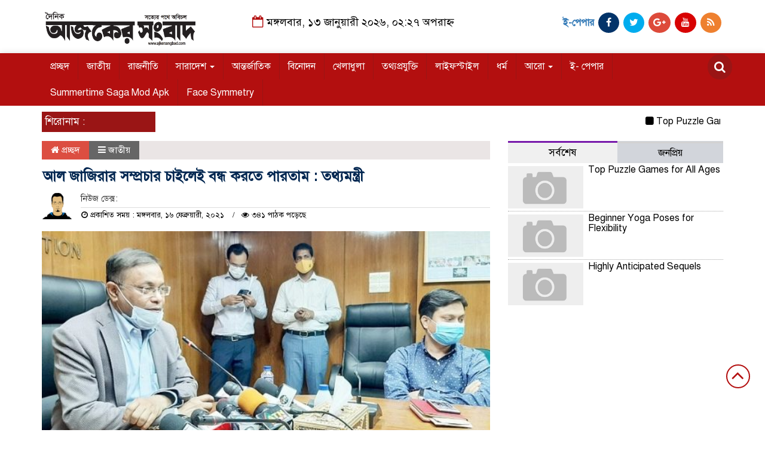

--- FILE ---
content_type: text/html; charset=UTF-8
request_url: https://ajkersangbad.com/%E0%A6%86%E0%A6%B2-%E0%A6%9C%E0%A6%BE%E0%A6%9C%E0%A6%BF%E0%A6%B0%E0%A6%BE%E0%A6%B0-%E0%A6%B8%E0%A6%AE%E0%A7%8D%E0%A6%AA%E0%A7%8D%E0%A6%B0%E0%A6%9A%E0%A6%BE%E0%A6%B0-%E0%A6%9A%E0%A6%BE%E0%A6%87/
body_size: 15725
content:

<html lang="en-US">
<head>
<meta charset="UTF-8">
<meta name="viewport" content="width=device-width, initial-scale=1">
<link rel="profile" href="https://themesbazar.com">
<title>  আল জাজিরার সম্প্রচার চাইলেই বন্ধ করতে পারতাম : তথ্যমন্ত্রী</title>  
      
      
<link rel="icon" href="https://ajkersangbad.com/wp-content/uploads/2020/11/2020-11-06_132346.png" type="image/x-icon" />
<link rel="shortcut icon" href="https://ajkersangbad.com/wp-content/uploads/2020/11/2020-11-06_132346.png" type="image/x-icon" />   




 <meta property="og:title" content="আল জাজিরার সম্প্রচার চাইলেই বন্ধ করতে পারতাম : তথ্যমন্ত্রী" /> 
<meta property="og:description" content="" />  
<meta property="og:image" content="https://ajkersangbad.com/wp-content/uploads/2021/02/19-600x337.jpg" /> 
<meta property="og:video" content="" /> 
<meta property="og:video:width" content="560" />  
<meta property="og:video:height" content="340" />  
<meta property="og:video:type" content="application/x-shockwave-flash" />

    
             

  
        
        <title>আল জাজিরার সম্প্রচার চাইলেই বন্ধ করতে পারতাম : তথ্যমন্ত্রী &#8211; ajkersangbad.com</title>
<meta name='robots' content='max-image-preview:large' />
<link rel='dns-prefetch' href='//s.w.org' />
<link rel="alternate" type="application/rss+xml" title="ajkersangbad.com &raquo; Feed" href="https://ajkersangbad.com/feed/" />
<link rel="alternate" type="application/rss+xml" title="ajkersangbad.com &raquo; Comments Feed" href="https://ajkersangbad.com/comments/feed/" />
<link rel="alternate" type="application/rss+xml" title="ajkersangbad.com &raquo; আল জাজিরার সম্প্রচার চাইলেই বন্ধ করতে পারতাম : তথ্যমন্ত্রী Comments Feed" href="https://ajkersangbad.com/%e0%a6%86%e0%a6%b2-%e0%a6%9c%e0%a6%be%e0%a6%9c%e0%a6%bf%e0%a6%b0%e0%a6%be%e0%a6%b0-%e0%a6%b8%e0%a6%ae%e0%a7%8d%e0%a6%aa%e0%a7%8d%e0%a6%b0%e0%a6%9a%e0%a6%be%e0%a6%b0-%e0%a6%9a%e0%a6%be%e0%a6%87/feed/" />
		<script type="text/javascript">
			window._wpemojiSettings = {"baseUrl":"https:\/\/s.w.org\/images\/core\/emoji\/13.1.0\/72x72\/","ext":".png","svgUrl":"https:\/\/s.w.org\/images\/core\/emoji\/13.1.0\/svg\/","svgExt":".svg","source":{"concatemoji":"https:\/\/ajkersangbad.com\/wp-includes\/js\/wp-emoji-release.min.js?ver=5.8.12"}};
			!function(e,a,t){var n,r,o,i=a.createElement("canvas"),p=i.getContext&&i.getContext("2d");function s(e,t){var a=String.fromCharCode;p.clearRect(0,0,i.width,i.height),p.fillText(a.apply(this,e),0,0);e=i.toDataURL();return p.clearRect(0,0,i.width,i.height),p.fillText(a.apply(this,t),0,0),e===i.toDataURL()}function c(e){var t=a.createElement("script");t.src=e,t.defer=t.type="text/javascript",a.getElementsByTagName("head")[0].appendChild(t)}for(o=Array("flag","emoji"),t.supports={everything:!0,everythingExceptFlag:!0},r=0;r<o.length;r++)t.supports[o[r]]=function(e){if(!p||!p.fillText)return!1;switch(p.textBaseline="top",p.font="600 32px Arial",e){case"flag":return s([127987,65039,8205,9895,65039],[127987,65039,8203,9895,65039])?!1:!s([55356,56826,55356,56819],[55356,56826,8203,55356,56819])&&!s([55356,57332,56128,56423,56128,56418,56128,56421,56128,56430,56128,56423,56128,56447],[55356,57332,8203,56128,56423,8203,56128,56418,8203,56128,56421,8203,56128,56430,8203,56128,56423,8203,56128,56447]);case"emoji":return!s([10084,65039,8205,55357,56613],[10084,65039,8203,55357,56613])}return!1}(o[r]),t.supports.everything=t.supports.everything&&t.supports[o[r]],"flag"!==o[r]&&(t.supports.everythingExceptFlag=t.supports.everythingExceptFlag&&t.supports[o[r]]);t.supports.everythingExceptFlag=t.supports.everythingExceptFlag&&!t.supports.flag,t.DOMReady=!1,t.readyCallback=function(){t.DOMReady=!0},t.supports.everything||(n=function(){t.readyCallback()},a.addEventListener?(a.addEventListener("DOMContentLoaded",n,!1),e.addEventListener("load",n,!1)):(e.attachEvent("onload",n),a.attachEvent("onreadystatechange",function(){"complete"===a.readyState&&t.readyCallback()})),(n=t.source||{}).concatemoji?c(n.concatemoji):n.wpemoji&&n.twemoji&&(c(n.twemoji),c(n.wpemoji)))}(window,document,window._wpemojiSettings);
		</script>
		<style type="text/css">
img.wp-smiley,
img.emoji {
	display: inline !important;
	border: none !important;
	box-shadow: none !important;
	height: 1em !important;
	width: 1em !important;
	margin: 0 .07em !important;
	vertical-align: -0.1em !important;
	background: none !important;
	padding: 0 !important;
}
</style>
	<link rel='stylesheet' id='wp-block-library-css'  href='https://ajkersangbad.com/wp-includes/css/dist/block-library/style.min.css?ver=5.8.12' type='text/css' media='all' />
<link rel='stylesheet' id='bootstrap-css'  href='https://ajkersangbad.com/wp-content/themes/LatestNews/css/bootstrap.min.css?ver=5.8.12' type='text/css' media='all' />
<link rel='stylesheet' id='font-awesome-css'  href='https://ajkersangbad.com/wp-content/themes/LatestNews/css/font-awesome.min.css?ver=5.8.12' type='text/css' media='all' />
<link rel='stylesheet' id='responsive-css'  href='https://ajkersangbad.com/wp-content/themes/LatestNews/css/responsive.css?ver=5.8.12' type='text/css' media='all' />
<link rel='stylesheet' id='menu-css'  href='https://ajkersangbad.com/wp-content/themes/LatestNews/css/menu.css?ver=5.8.12' type='text/css' media='all' />
<link rel='stylesheet' id='owl_carousel_min-css'  href='https://ajkersangbad.com/wp-content/themes/LatestNews/css/owl.carousel.min.css?ver=5.8.12' type='text/css' media='all' />
<link rel='stylesheet' id='archive-style-css'  href='https://ajkersangbad.com/wp-content/themes/LatestNews/css/archive-style.css?ver=5.8.12' type='text/css' media='all' />
<link rel='stylesheet' id='style-css'  href='https://ajkersangbad.com/wp-content/themes/LatestNews/style.css?ver=5.8.12' type='text/css' media='all' />
<script type='text/javascript' src='https://ajkersangbad.com/wp-includes/js/jquery/jquery.min.js?ver=3.6.0' id='jquery-core-js'></script>
<script type='text/javascript' src='https://ajkersangbad.com/wp-includes/js/jquery/jquery-migrate.min.js?ver=3.3.2' id='jquery-migrate-js'></script>
<script type='text/javascript' src='https://ajkersangbad.com/wp-content/themes/LatestNews/js/bootstrap.min.js?ver=5.8.12' id='js_min-js'></script>
<script type='text/javascript' src='https://ajkersangbad.com/wp-content/themes/LatestNews/js/jquery.min.js?ver=5.8.12' id='jquery-min-js'></script>
<script type='text/javascript' src='https://ajkersangbad.com/wp-content/themes/LatestNews/js/owl.carousel.min.js?ver=5.8.12' id='owl_carousel_min-js'></script>
<script type='text/javascript' src='https://ajkersangbad.com/wp-content/themes/LatestNews/js/main.js?ver=5.8.12' id='main-js'></script>
<link rel="https://api.w.org/" href="https://ajkersangbad.com/wp-json/" /><link rel="alternate" type="application/json" href="https://ajkersangbad.com/wp-json/wp/v2/posts/1757" /><link rel="EditURI" type="application/rsd+xml" title="RSD" href="https://ajkersangbad.com/xmlrpc.php?rsd" />
<link rel="wlwmanifest" type="application/wlwmanifest+xml" href="https://ajkersangbad.com/wp-includes/wlwmanifest.xml" /> 
<meta name="generator" content="WordPress 5.8.12" />
<link rel="canonical" href="https://ajkersangbad.com/%e0%a6%86%e0%a6%b2-%e0%a6%9c%e0%a6%be%e0%a6%9c%e0%a6%bf%e0%a6%b0%e0%a6%be%e0%a6%b0-%e0%a6%b8%e0%a6%ae%e0%a7%8d%e0%a6%aa%e0%a7%8d%e0%a6%b0%e0%a6%9a%e0%a6%be%e0%a6%b0-%e0%a6%9a%e0%a6%be%e0%a6%87/" />
<link rel='shortlink' href='https://ajkersangbad.com/?p=1757' />
<link rel="alternate" type="application/json+oembed" href="https://ajkersangbad.com/wp-json/oembed/1.0/embed?url=https%3A%2F%2Fajkersangbad.com%2F%25e0%25a6%2586%25e0%25a6%25b2-%25e0%25a6%259c%25e0%25a6%25be%25e0%25a6%259c%25e0%25a6%25bf%25e0%25a6%25b0%25e0%25a6%25be%25e0%25a6%25b0-%25e0%25a6%25b8%25e0%25a6%25ae%25e0%25a7%258d%25e0%25a6%25aa%25e0%25a7%258d%25e0%25a6%25b0%25e0%25a6%259a%25e0%25a6%25be%25e0%25a6%25b0-%25e0%25a6%259a%25e0%25a6%25be%25e0%25a6%2587%2F" />
<link rel="alternate" type="text/xml+oembed" href="https://ajkersangbad.com/wp-json/oembed/1.0/embed?url=https%3A%2F%2Fajkersangbad.com%2F%25e0%25a6%2586%25e0%25a6%25b2-%25e0%25a6%259c%25e0%25a6%25be%25e0%25a6%259c%25e0%25a6%25bf%25e0%25a6%25b0%25e0%25a6%25be%25e0%25a6%25b0-%25e0%25a6%25b8%25e0%25a6%25ae%25e0%25a7%258d%25e0%25a6%25aa%25e0%25a7%258d%25e0%25a6%25b0%25e0%25a6%259a%25e0%25a6%25be%25e0%25a6%25b0-%25e0%25a6%259a%25e0%25a6%25be%25e0%25a6%2587%2F&#038;format=xml" />
<link rel="icon" href="https://ajkersangbad.com/wp-content/uploads/2020/11/cropped-logos-32x32.png" sizes="32x32" />
<link rel="icon" href="https://ajkersangbad.com/wp-content/uploads/2020/11/cropped-logos-192x192.png" sizes="192x192" />
<link rel="apple-touch-icon" href="https://ajkersangbad.com/wp-content/uploads/2020/11/cropped-logos-180x180.png" />
<meta name="msapplication-TileImage" content="https://ajkersangbad.com/wp-content/uploads/2020/11/cropped-logos-270x270.png" />
	


<style>

body {
	font-size: 16px;
	width:100%;
	font-family: SolaimanLipiNormal;
}
.date {
    text-align: center;
    padding: 20px 0px;
    font-size: 18px;
    font-weight: normal;
	color:#000;
}
.scrool_1{
    padding:5px;
    font-size:17px;
    background:#9A1515;
    color:#fff;
	text-align:left;
    font-weight: 400;
}
.footer-scrool {
    position: fixed;
    background: aliceblue;
    color:#fff;
    z-index: 99;
    overflow: hidden;
    bottom: 0;
    left: 0;
    right: 0;
}
.footer-scrool-1 {
    float: left;
    width: 18%;
    background:#9A1515;
    padding: 6px;
    font-size: 18px;
}
.cat_title{
    display: block;
    margin-bottom:7px;
    background-color: #b0d2f4;
} 
.cat_title a{ 
    color:#fff;
    font-weight:400;
    font-size: 16px;
    text-decoration: none; 
    position:relative;
    display: inline-block; 
    margin: 0px 0 0 0 !important;
    background: #01284F;
    padding:6px 10px;
}
.cat_title a:after{
    left: 100%;
    height: 0;
    width: 7px;
    position: absolute;
    top: 0;
    content: "";
    pointer-events: none;
    margin-left: 0;
    margin-top: 0;
    border-bottom: 35px solid #01284F;
    border-right: 28px solid transparent;
}
.cat_title p{ 
    color:#fff;
    font-weight:400;
    font-size: 16px;
    text-decoration: none; 
    position:relative;
    display: inline-block; 
    margin: 0px 0 0 0 !important;
    background: #01284F;
    padding:6px 10px;
}
.cat_title p:after{
    left: 100%;
    height: 0;
    width: 7px;
    position: absolute;
    top: 0;
    content: "";
    pointer-events: none;
    margin-left: 0;
    margin-top: 0;
    border-bottom: 35px solid #01284F;
    border-right: 28px solid transparent;
}

.cat_title_two{
    background:#F0F0F0;
}
#pointer a{
    color:#fff;
    font-weight:;
    font-size: 18px;
    text-decoration: none;
}

 #pointer {
    width: 180px;
    height: 40px;
    position: relative;
    background: #01284F;
    padding-top:8px;
    padding-left:10px;
    margin:0;
	color:#fff;
    font-weight:;
    font-size: 18px;
    margin-bottom:5px;
    margin-top:10px;
  }
 #pointer:after {     
    content: "";
    position: absolute;
    left: 0;
    bottom: 0;
    width: 0;
    height: 0 white;
  }
#pointer:before {
    content: "";
    position: absolute;
    right: -20px;
    bottom: 0;
    width: 0;
    height: 0;
    border-left: 20px solid #01284F;
    border-top: 20px solid transparent;
    border-bottom: 20px solid transparent;
  }
.cat_title_three{
	color:#fff;
    font-weight:400;
    font-size: 17px;
	background:#23527C;
	border-left:4px solid#B30F0F;
	padding:5px;
	margin-bottom:7px;
}
.cat_title_three a{
	color:#fff;
    font-weight:400;
    font-size: 17px;
}
.cat_title_four{
    background-color:  #006699;
    padding: 7px;
    border-radius: 5px 5px 0px 0px;
    margin-top: 7px;
    margin-bottom: 5px;
    color:#fff;
    font-weight:400;
    font-size: 20px;
}
.cat_title_four span a{
    color:#fff;
    font-weight:400;
    font-size: 20px;
    text-decoration: none;
    background: #7D0101;
    border-radius: 0px 50px 0px 0px;
    padding: 7px 20px 7px 10px;
}
.cat_title_four span {
    color:#fff;
    font-weight:400;
    font-size: 20px;
    text-decoration: none;
    background: #7D0101;
    border-radius: 0px 50px 0px 0px;
    padding: 7px 20px 7px 10px;
}
.fixed_cat_title{
    padding:7px;
    border-bottom:1px solid#049D0F;
    margin-bottom: 7px;
}
.fixed_cat_title span{
    background:#049D0F;
    padding:8px 20px;
    margin-left:-7px;
    font-size:18px;
}
.fixed_cat_title span2{
    padding:8px 8px 0 0;
    margin-right:-10px;
    margin-top: -7px;
    float:right;
    font-size:18px;
}
.fixed_cat_title a{
    color:#fff;
}
.fixed_cat_title span2 a{ 
    color:#489DDE; 
    padding-left: 20px;
    border-left: 3px solid#FE0101;  
}



.overly_hadding_1 {
  position: absolute; 
  bottom: 0; 
  background: rgb(0, 0, 0);
  background: rgba(0, 0, 0, 0.2); /* Black see-through */
  color: #f1f1f1; 
  width: 100%;
  transition: .5s ease;
  opacity:0;
  padding:10px;
  margin:0;
}
.overly_hadding_1 a {
    text-decoration:none;
    font-size:22px;
	line-height:autopx;
	font-weight:400;
    color:#fff;
}
.overly_hadding_1 a:hover {
    color: #F9FF06
}

.Name .overly_hadding_1 {
  opacity: 1;
}

.overly_hadding_2 {
  position: absolute; 
  bottom: 0; 
  background: rgb(0, 0, 0);
  background: rgba(0, 0, 0, 0.2); /* Black see-through */
  color: #f1f1f1; 
  width: 100%;
  transition: .5s ease;
  opacity:0;
  padding: 10px;
  margin:0;
}
.overly_hadding_2 a {
    text-decoration:none;
    font-size:18px;
	line-height:autopx;
	font-weight:400;
    color:#fff;
}
.overly_hadding_2 a:hover {
    color: #F9FF06
}

.Name .overly_hadding_2 {
  opacity: 1;
}
.hadding_01{  
    padding: 3px 0px 5px 5px;
    margin: 0;
}
.hadding_01 a{
    font-size:21px;
	line-height:autopx;
	font-weight:400;
    color:#000;
    text-decoration:none;
}
.hadding_01 a:hover{
    color:#960303;
}
.hadding_02{  
    padding-top:3px;
    padding-bottom:5px;
    margin: 0;
}
.hadding_02 a{
    font-size:19px;
	line-height:autopx;
	font-weight:400;
    color:#000;
    text-decoration:none;
}
.hadding_02 a:hover{
    color:#020257;
}

.hadding_03{  
    padding-right: 3px;
    padding-left: 6px;
    padding-bottom:4px;
    margin: 0;
}
.hadding_03 a{
    font-size:16px;
	line-height:autopx;
	font-weight:400;
    color:#000;
    text-decoration:none;
}
.hadding_03 a:hover{
    color:#FE0B05;
}

.more_news {
    float:right;
    margin-bottom: 3px;
}
.more_news a{
    display: inline-block;
    font-size:15px;
	font-weight:;
    color:#FE0303;
    padding: 6px 20px;
    border-radius: 50px;
    transition: .3s;
    margin-top: 2px;
    text-decoration: none;
  }
.more_news a:hover{
    color: #049D0F;
    transition: .7s;
  }

.facebook_title{
	font-size:17px;
	font-weight:;
    color:#fff;
	background:#23527C;
	border-left:4px solid#B30F0F;
	padding:5px;
	margin-bottom:7px;
}
.archive_calender_sec {
	margin: 8px 0px;
	overflow: hidden;
}
.archive_title{
	font-size:17px;
	font-weight:;
    color:#fff;
	background:#23527C;
	border-left:4px solid#B30F0F;
	padding:5px;
	margin-bottom:7px;
}

.widget_area h3{
	font-size:17px;
	font-weight:;
    color:#fff;
	background:#23527C;
	border-left:4px solid#B30F0F;
	padding:5px;
	margin-bottom:7px;
}

.footer_section{
    background: #232528;
    padding: 20px 0;
}
.footer-menu ul li a{
    color: #D3DBCE;
    text-decoration: none;
}
.footer-border{
    border-bottom :1px solid #D3DBCE;
    padding-top: 10px;
    margin-bottom: 10px;
}
.menu-border{
    border-right: 1px solid #D3DBCE;
}

.editorial-text{
    font-size: 17px;
    color: #D3DBCE;
    text-align: right; 
}
.address-text{
    text-align: left;
    font-size: 17px;
    color: #D3DBCE; 
}
.root{
    padding: 10px 10px;
    background-color: #000000;
    margin-bottom: 35px;
}
.root_01{
    font-size: 16px;
    color: #B8B8B8;
}
.root_02 {
    font-size: 16px;
    color: #B8B8B8;
    text-align: right;
}

.scrollToTop{
    width:40px; 
    height:40px;
    padding:10px;  
    background: transparent;
    position:fixed;
    right:25px;
    bottom:70px;
    border-radius: 50%;
    z-index: 999;
    border: 2px solid#B30F0F;
}
.scrollToTop i.fa {
    font-size: 35px;
    color: #B30F0F;
    font-weight: 400;
    top: -2px;
    display: block;
    position: absolute;
    right: 7px;
}

.menu_section{
    background: #B30F0F;
    box-shadow: 0 0 10px #dddbdb;
    z-index: 999999;
}
.menu_bottom { 
    background: #B30F0F;
 }
.menu_area .menu_bottom .mainmenu a , .navbar-default .navbar-nav > li > a {
    font-size: 16px;
    color: #fff;
    text-transform: capitalize;
    padding: 12px 14px;
    border-right:1px solid#9A1515;
}

.navbar-default .navbar-nav > .active > a, .navbar-default .navbar-nav > .active > a:hover, 
.navbar-default .navbar-nav > .active > a:focus {
    color: #fff !important;
    margin: 0px;
    background-color: #9A1515;
}
.search-icon i {
    color: #fff;
    font-size: 20px;
    -webkit-border-radius: 50px;
    -moz-border-radius: 50px;
    border-radius: 50px;
    padding: 11px;
    -webkit-transition: all 0.8s;
    -moz-transition: all 0.8s;
    -o-transition: all 0.8s;
    -ms-transition: all 0.8s;
    transition: all 0.8s;
    background: #9A1515;
}


</style>

    </head>
    <body>
	


<!------------- Archive start --------------->
    <script src="https://code.jquery.com/jquery-1.12.4.js"></script>
  <script src="https://code.jquery.com/ui/1.12.1/jquery-ui.js"></script>
  <script type="text/javascript">
       $(function() {
               $("#datepicker").datepicker({ dateFormat: "yymmdd",       changeMonth: true,
      changeYear: true }).val()
   
       });

   </script> 
		
		<!------------ header section Start -------------->
	
		<section class="header_section">
		
			   
									
					<div class="container">
							
								
				<div class="row">
					<div class="col-md-3 col-sm-3">
						<div class="header_logo">
							<a href="https://ajkersangbad.com/"><img src=" https://ajkersangbad.com/wp-content/uploads/2020/11/logos.png" alt="Logo" width="100%"></a> 
						</div>
					</div>				
					<div class="col-md-5 col-sm-5">
						<div class="date">
						 	<i class="fa fa-calendar-o "></i> 
													
								মঙ্গলবার, ১৩ জানুয়ারী ২০২৬, ০২:২৭ অপরাহ্ন													   
														</div>
					</div>				
					<div class="col-md-4 col-sm-4">
						<div class="top_hdr_social">
	                        <ul>
								<li><b><a href="http://e.ajkersangbad.com/" target="_blank" class="">ই-পেপার</a></b></li>
	                            <li><a href="https://www.facebook.com/Dailyajkersangbadcom-237920183083217" target="_blank" class="facebook"> <i class="fa fa-facebook"></i></a></li>
	                            <li><a href="https://twitter.com/" target="_blank" class="twitter"> <i class="fa fa-twitter"></i></a></li>
	                           <li><a href="" target="_blank" class="google_plus"> <i class="fa fa-google-plus"></i></a></li>
	                            <li><a href="https://www.youtube.com/" target="_blank" class="youtube"> <i class="fa fa-youtube"></i></a></li>
	                            <li><a href="" target="_blank" class="rss"> <i class="fa fa-rss"></i></a></li>
	                        </ul>
	                    </div>
					</div>				
				</div>
			</div>
		</section>


		<!------------ Menu & Search section Start -------------->

		<section class="menu_section" id="myHeader">
		
              
									
					<div class="container">
							
								
                <div class="row">
                	<div class="col-xs-10 col-md-11 col-sm-11">
                		<div id="menu-area" class="menu_area">
		                    <div class="menu_bottom">
                                <nav role="navigation" class="navbar navbar-default mainmenu">
                            <!-- Brand and toggle get grouped for better mobile display -->
                                    <div class="navbar-header">
                                        <button type="button" data-target="#navbarCollapse" data-toggle="collapse" class="navbar-toggle">
                                            <span class="sr-only">Toggle navigation</span>
                                            <span class="icon-bar"></span>
                                            <span class="icon-bar"></span>
                                            <span class="icon-bar"></span>
                                        </button>
                                    </div>
                                    <!-- Collection of nav links and other content for toggling -->
                                    <div id="navbarCollapse" class="collapse navbar-collapse">
                                        <div class="menu-creat-a-menu-container"><ul id="menu-creat-a-menu" class="nav navbar-nav"><li itemscope="itemscope" itemtype="https://www.schema.org/SiteNavigationElement" id="menu-item-17" class="menu-item menu-item-type-custom menu-item-object-custom menu-item-home menu-item-17"><a title="প্রচ্ছদ" href="https://ajkersangbad.com/">প্রচ্ছদ</a></li>
<li itemscope="itemscope" itemtype="https://www.schema.org/SiteNavigationElement" id="menu-item-7" class="menu-item menu-item-type-taxonomy menu-item-object-category current-post-ancestor current-menu-parent current-post-parent menu-item-7"><a title="জাতীয়" href="https://ajkersangbad.com/category/%e0%a6%9c%e0%a6%be%e0%a6%a4%e0%a7%80%e0%a7%9f/">জাতীয়</a></li>
<li itemscope="itemscope" itemtype="https://www.schema.org/SiteNavigationElement" id="menu-item-31" class="menu-item menu-item-type-taxonomy menu-item-object-category menu-item-31"><a title="রাজনীতি" href="https://ajkersangbad.com/category/%e0%a6%b0%e0%a6%be%e0%a6%9c%e0%a6%a8%e0%a7%80%e0%a6%a4%e0%a6%bf/">রাজনীতি</a></li>
<li itemscope="itemscope" itemtype="https://www.schema.org/SiteNavigationElement" id="menu-item-8" class="menu-item menu-item-type-taxonomy menu-item-object-category menu-item-has-children menu-item-8 dropdown"><a title="সারাদেশ" href="#" data-toggle="dropdown" class="dropdown-toggle" aria-haspopup="true">সারাদেশ <span class="caret"></span></a>
<ul role="menu" class=" dropdown-menu" >
	<li itemscope="itemscope" itemtype="https://www.schema.org/SiteNavigationElement" id="menu-item-12" class="menu-item menu-item-type-taxonomy menu-item-object-category menu-item-12"><a title="বরিশাল" href="https://ajkersangbad.com/category/%e0%a6%b8%e0%a6%be%e0%a6%b0%e0%a6%be%e0%a6%a6%e0%a7%87%e0%a6%b6/%e0%a6%ac%e0%a6%b0%e0%a6%bf%e0%a6%b6%e0%a6%be%e0%a6%b2/">বরিশাল</a></li>
	<li itemscope="itemscope" itemtype="https://www.schema.org/SiteNavigationElement" id="menu-item-11" class="menu-item menu-item-type-taxonomy menu-item-object-category menu-item-11"><a title="ঢাকা" href="https://ajkersangbad.com/category/%e0%a6%b8%e0%a6%be%e0%a6%b0%e0%a6%be%e0%a6%a6%e0%a7%87%e0%a6%b6/%e0%a6%a2%e0%a6%be%e0%a6%95%e0%a6%be/">ঢাকা</a></li>
	<li itemscope="itemscope" itemtype="https://www.schema.org/SiteNavigationElement" id="menu-item-16" class="menu-item menu-item-type-taxonomy menu-item-object-category menu-item-16"><a title="সিলেট" href="https://ajkersangbad.com/category/%e0%a6%b8%e0%a6%be%e0%a6%b0%e0%a6%be%e0%a6%a6%e0%a7%87%e0%a6%b6/%e0%a6%b8%e0%a6%bf%e0%a6%b2%e0%a7%87%e0%a6%9f/">সিলেট</a></li>
	<li itemscope="itemscope" itemtype="https://www.schema.org/SiteNavigationElement" id="menu-item-13" class="menu-item menu-item-type-taxonomy menu-item-object-category menu-item-13"><a title="ময়মনসিংহ" href="https://ajkersangbad.com/category/%e0%a6%b8%e0%a6%be%e0%a6%b0%e0%a6%be%e0%a6%a6%e0%a7%87%e0%a6%b6/%e0%a6%ae%e0%a6%af%e0%a6%bc%e0%a6%ae%e0%a6%a8%e0%a6%b8%e0%a6%bf%e0%a6%82%e0%a6%b9/">ময়মনসিংহ</a></li>
	<li itemscope="itemscope" itemtype="https://www.schema.org/SiteNavigationElement" id="menu-item-15" class="menu-item menu-item-type-taxonomy menu-item-object-category menu-item-15"><a title="রাজশাহী" href="https://ajkersangbad.com/category/%e0%a6%b8%e0%a6%be%e0%a6%b0%e0%a6%be%e0%a6%a6%e0%a7%87%e0%a6%b6/%e0%a6%b0%e0%a6%be%e0%a6%9c%e0%a6%b6%e0%a6%be%e0%a6%b9%e0%a7%80/">রাজশাহী</a></li>
	<li itemscope="itemscope" itemtype="https://www.schema.org/SiteNavigationElement" id="menu-item-14" class="menu-item menu-item-type-taxonomy menu-item-object-category menu-item-14"><a title="রংপুর" href="https://ajkersangbad.com/category/%e0%a6%b8%e0%a6%be%e0%a6%b0%e0%a6%be%e0%a6%a6%e0%a7%87%e0%a6%b6/%e0%a6%b0%e0%a6%82%e0%a6%aa%e0%a7%81%e0%a6%b0/">রংপুর</a></li>
	<li itemscope="itemscope" itemtype="https://www.schema.org/SiteNavigationElement" id="menu-item-10" class="menu-item menu-item-type-taxonomy menu-item-object-category menu-item-10"><a title="চট্টগ্রাম" href="https://ajkersangbad.com/category/%e0%a6%b8%e0%a6%be%e0%a6%b0%e0%a6%be%e0%a6%a6%e0%a7%87%e0%a6%b6/%e0%a6%9a%e0%a6%9f%e0%a7%8d%e0%a6%9f%e0%a6%97%e0%a7%8d%e0%a6%b0%e0%a6%be%e0%a6%ae/">চট্টগ্রাম</a></li>
	<li itemscope="itemscope" itemtype="https://www.schema.org/SiteNavigationElement" id="menu-item-9" class="menu-item menu-item-type-taxonomy menu-item-object-category menu-item-9"><a title="খুলনা" href="https://ajkersangbad.com/category/%e0%a6%b8%e0%a6%be%e0%a6%b0%e0%a6%be%e0%a6%a6%e0%a7%87%e0%a6%b6/%e0%a6%96%e0%a7%81%e0%a6%b2%e0%a6%a8%e0%a6%be/">খুলনা</a></li>
</ul>
</li>
<li itemscope="itemscope" itemtype="https://www.schema.org/SiteNavigationElement" id="menu-item-6" class="menu-item menu-item-type-taxonomy menu-item-object-category menu-item-6"><a title="আন্তর্জাতিক" href="https://ajkersangbad.com/category/%e0%a6%86%e0%a6%a8%e0%a7%8d%e0%a6%a4%e0%a6%b0%e0%a7%8d%e0%a6%9c%e0%a6%be%e0%a6%a4%e0%a6%bf%e0%a6%95/">আন্তর্জাতিক</a></li>
<li itemscope="itemscope" itemtype="https://www.schema.org/SiteNavigationElement" id="menu-item-30" class="menu-item menu-item-type-taxonomy menu-item-object-category menu-item-30"><a title="বিনোদন" href="https://ajkersangbad.com/category/%e0%a6%ac%e0%a6%bf%e0%a6%a8%e0%a7%8b%e0%a6%a6%e0%a6%a8/">বিনোদন</a></li>
<li itemscope="itemscope" itemtype="https://www.schema.org/SiteNavigationElement" id="menu-item-26" class="menu-item menu-item-type-taxonomy menu-item-object-category menu-item-26"><a title="খেলাধুলা" href="https://ajkersangbad.com/category/%e0%a6%96%e0%a7%87%e0%a6%b2%e0%a6%be%e0%a6%a7%e0%a7%81%e0%a6%b2%e0%a6%be/">খেলাধুলা</a></li>
<li itemscope="itemscope" itemtype="https://www.schema.org/SiteNavigationElement" id="menu-item-27" class="menu-item menu-item-type-taxonomy menu-item-object-category menu-item-27"><a title="তথ্যপ্রযুক্তি" href="https://ajkersangbad.com/category/%e0%a6%a4%e0%a6%a5%e0%a7%8d%e0%a6%af%e0%a6%aa%e0%a7%8d%e0%a6%b0%e0%a6%af%e0%a7%81%e0%a6%95%e0%a7%8d%e0%a6%a4%e0%a6%bf/">তথ্যপ্রযুক্তি</a></li>
<li itemscope="itemscope" itemtype="https://www.schema.org/SiteNavigationElement" id="menu-item-32" class="menu-item menu-item-type-taxonomy menu-item-object-category menu-item-32"><a title="লাইফস্টাইল" href="https://ajkersangbad.com/category/%e0%a6%b2%e0%a6%be%e0%a6%87%e0%a6%ab%e0%a6%b8%e0%a7%8d%e0%a6%9f%e0%a6%be%e0%a6%87%e0%a6%b2/">লাইফস্টাইল</a></li>
<li itemscope="itemscope" itemtype="https://www.schema.org/SiteNavigationElement" id="menu-item-28" class="menu-item menu-item-type-taxonomy menu-item-object-category menu-item-28"><a title="ধর্ম" href="https://ajkersangbad.com/category/%e0%a6%a7%e0%a6%b0%e0%a7%8d%e0%a6%ae/">ধর্ম</a></li>
<li itemscope="itemscope" itemtype="https://www.schema.org/SiteNavigationElement" id="menu-item-653" class="menu-item menu-item-type-custom menu-item-object-custom menu-item-has-children menu-item-653 dropdown"><a title="আরো" href="#" data-toggle="dropdown" class="dropdown-toggle" aria-haspopup="true">আরো <span class="caret"></span></a>
<ul role="menu" class=" dropdown-menu" >
	<li itemscope="itemscope" itemtype="https://www.schema.org/SiteNavigationElement" id="menu-item-33" class="menu-item menu-item-type-taxonomy menu-item-object-category menu-item-33"><a title="অর্থনীতি" href="https://ajkersangbad.com/category/%e0%a6%85%e0%a6%b0%e0%a7%8d%e0%a6%a5%e0%a6%a8%e0%a7%80%e0%a6%a4%e0%a6%bf/">অর্থনীতি</a></li>
	<li itemscope="itemscope" itemtype="https://www.schema.org/SiteNavigationElement" id="menu-item-34" class="menu-item menu-item-type-taxonomy menu-item-object-category menu-item-34"><a title="আইন-আদালত" href="https://ajkersangbad.com/category/%e0%a6%86%e0%a6%87%e0%a6%a8-%e0%a6%86%e0%a6%a6%e0%a6%be%e0%a6%b2%e0%a6%a4/">আইন-আদালত</a></li>
	<li itemscope="itemscope" itemtype="https://www.schema.org/SiteNavigationElement" id="menu-item-42" class="menu-item menu-item-type-taxonomy menu-item-object-category menu-item-42"><a title="সম্পাদকীয়" href="https://ajkersangbad.com/category/%e0%a6%b8%e0%a6%ae%e0%a7%8d%e0%a6%aa%e0%a6%be%e0%a6%a6%e0%a6%95%e0%a7%80%e0%a7%9f/">সম্পাদকীয়</a></li>
	<li itemscope="itemscope" itemtype="https://www.schema.org/SiteNavigationElement" id="menu-item-41" class="menu-item menu-item-type-taxonomy menu-item-object-category menu-item-41"><a title="শিক্ষা ও সাহিত্য" href="https://ajkersangbad.com/category/%e0%a6%b6%e0%a6%bf%e0%a6%95%e0%a7%8d%e0%a6%b7%e0%a6%be-%e0%a6%93-%e0%a6%b8%e0%a6%be%e0%a6%b9%e0%a6%bf%e0%a6%a4%e0%a7%8d%e0%a6%af/">শিক্ষা ও সাহিত্য</a></li>
	<li itemscope="itemscope" itemtype="https://www.schema.org/SiteNavigationElement" id="menu-item-44" class="menu-item menu-item-type-taxonomy menu-item-object-category menu-item-44"><a title="স্বাস্থ্য" href="https://ajkersangbad.com/category/%e0%a6%b8%e0%a7%8d%e0%a6%ac%e0%a6%be%e0%a6%b8%e0%a7%8d%e0%a6%a5%e0%a7%8d%e0%a6%af/">স্বাস্থ্য</a></li>
	<li itemscope="itemscope" itemtype="https://www.schema.org/SiteNavigationElement" id="menu-item-36" class="menu-item menu-item-type-taxonomy menu-item-object-category menu-item-36"><a title="চাকরি" href="https://ajkersangbad.com/category/%e0%a6%9a%e0%a6%be%e0%a6%95%e0%a6%b0%e0%a6%bf/">চাকরি</a></li>
	<li itemscope="itemscope" itemtype="https://www.schema.org/SiteNavigationElement" id="menu-item-43" class="menu-item menu-item-type-taxonomy menu-item-object-category menu-item-43"><a title="স্বাক্ষাতকার" href="https://ajkersangbad.com/category/%e0%a6%b8%e0%a7%8d%e0%a6%ac%e0%a6%be%e0%a6%95%e0%a7%8d%e0%a6%b7%e0%a6%be%e0%a6%a4%e0%a6%95%e0%a6%be%e0%a6%b0/">স্বাক্ষাতকার</a></li>
	<li itemscope="itemscope" itemtype="https://www.schema.org/SiteNavigationElement" id="menu-item-40" class="menu-item menu-item-type-taxonomy menu-item-object-category menu-item-40"><a title="মতামত" href="https://ajkersangbad.com/category/%e0%a6%ae%e0%a6%a4%e0%a6%be%e0%a6%ae%e0%a6%a4/">মতামত</a></li>
	<li itemscope="itemscope" itemtype="https://www.schema.org/SiteNavigationElement" id="menu-item-37" class="menu-item menu-item-type-taxonomy menu-item-object-category menu-item-37"><a title="প্রবাসের খবর" href="https://ajkersangbad.com/category/%e0%a6%aa%e0%a7%8d%e0%a6%b0%e0%a6%ac%e0%a6%be%e0%a6%b8%e0%a7%87%e0%a6%b0-%e0%a6%96%e0%a6%ac%e0%a6%b0/">প্রবাসের খবর</a></li>
	<li itemscope="itemscope" itemtype="https://www.schema.org/SiteNavigationElement" id="menu-item-39" class="menu-item menu-item-type-taxonomy menu-item-object-category menu-item-39"><a title="ভ্রমণ" href="https://ajkersangbad.com/category/%e0%a6%ad%e0%a7%8d%e0%a6%b0%e0%a6%ae%e0%a6%a3/">ভ্রমণ</a></li>
	<li itemscope="itemscope" itemtype="https://www.schema.org/SiteNavigationElement" id="menu-item-35" class="menu-item menu-item-type-taxonomy menu-item-object-category menu-item-35"><a title="কৃষি" href="https://ajkersangbad.com/category/%e0%a6%95%e0%a7%83%e0%a6%b7%e0%a6%bf/">কৃষি</a></li>
	<li itemscope="itemscope" itemtype="https://www.schema.org/SiteNavigationElement" id="menu-item-654" class="menu-item menu-item-type-taxonomy menu-item-object-category menu-item-654"><a title="বিবিধি" href="https://ajkersangbad.com/category/%e0%a6%ac%e0%a6%bf%e0%a6%ac%e0%a6%bf%e0%a6%a7%e0%a6%bf/">বিবিধি</a></li>
</ul>
</li>
<li itemscope="itemscope" itemtype="https://www.schema.org/SiteNavigationElement" id="menu-item-1363" class="menu-item menu-item-type-custom menu-item-object-custom menu-item-1363"><a title="ই- পেপার" href="http://e.ajkersangbad.com/">ই- পেপার</a></li>
<li itemscope="itemscope" itemtype="https://www.schema.org/SiteNavigationElement" id="menu-item-23800" class="menu-item menu-item-type-custom menu-item-object-custom menu-item-23800"><a title="Summertime Saga Mod Apk" href="https://summersagamodsapk.com/">Summertime Saga Mod Apk</a></li>
<li itemscope="itemscope" itemtype="https://www.schema.org/SiteNavigationElement" id="menu-item-23806" class="menu-item menu-item-type-custom menu-item-object-custom menu-item-23806"><a title="Face Symmetry" href="https://face-symmetry.com/">Face Symmetry</a></li>
</ul></div>                                    </div>
                                </nav>
		                                    
		                    </div><!-- /.header_bottom -->

		                </div>
                	</div>
                	<div class=" col-xs-2 col-md-1 col-sm-1">
                		<div class="search-large-divice">
							<div class="search-icon-holder"> <a href="#" class="search-icon" data-toggle="modal" data-target=".bd-example-modal-lg"><i class="fa fa-search" aria-hidden="true"></i></a>
								<div class="modal fade bd-example-modal-lg" action="https://ajkersangbad.com/" tabindex="-1" role="dialog" aria-hidden="true" style="display: none;">
									<div class="modal-dialog modal-lg">
										<div class="modal-content">
											<div class="modal-header">
												<button type="button" class="close" data-dismiss="modal" aria-label="Close"> <i class="fa fa-times-circle" aria-hidden="true"></i> </button>
											</div>
											<div class="modal-body">
												<div class="row">
													<div class="col-md-12">
														<div class="custom-search-input">
															<form>
																<div class="input-group">
																	<input class="search form-control input-lg" placeholder="অনুসন্ধান কুরুন........" value=""name="s" type="text">
																	<span class="input-group-btn">
																	<button class="btn btn-lg" type="submit"> <i class="fa fa-search" aria-hidden="true"></i> </button>
																</span> </div>
															</form>
														</div>
													</div>
												</div>
											</div>
										</div>
									</div>
								</div>
							</div>
						</div>
                	</div>
                </div>
            </div>
        </section>



		<!------------ scrool Start -------------->


		<section class="scrrol_section">
		
			   
									
					<div class="container">
							
								
				<div class="row">
					<div class="col-md-12 scrool"> 
						<div class="col-md-2 scrool_1">
							শিরোনাম : 						</div>
						<div class="col-md-10 scrool_2">
													
								<marquee direction = "left" scrollamount="4px" onmouseover="this.stop()" onmouseout="this.start()">
																		<i class="fa fa-square" aria-hidden="true"></i>
									<a href="https://ajkersangbad.com/top-puzzle-games-for-all-ages/">Top Puzzle Games for All Ages</a>
																		<i class="fa fa-square" aria-hidden="true"></i>
									<a href="https://ajkersangbad.com/beginner-yoga-poses-for-flexibility/">Beginner Yoga Poses for Flexibility</a>
																		<i class="fa fa-square" aria-hidden="true"></i>
									<a href="https://ajkersangbad.com/highly-anticipated-sequels/">Highly Anticipated Sequels</a>
																		<i class="fa fa-square" aria-hidden="true"></i>
									<a href="https://ajkersangbad.com/%e0%a6%a6%e0%a7%88%e0%a6%a8%e0%a6%bf%e0%a6%95-%e0%a6%86%e0%a6%9c%e0%a6%95%e0%a7%87%e0%a6%b0-%e0%a6%b8%e0%a6%82%e0%a6%ac%e0%a6%be%e0%a6%a6-%e0%a6%aa%e0%a6%a4%e0%a7%8d%e0%a6%b0%e0%a6%bf%e0%a6%95-2/">দৈনিক আজকের সংবাদ পত্রিকার সংবাদ পড়তে এখন থেকে আমাদের নতুন ওয়েবসাইট www.dailyajkersangbad.com ভিজিট করুন।</a>
																		<i class="fa fa-square" aria-hidden="true"></i>
									<a href="https://ajkersangbad.com/%e0%a6%9f%e0%a6%be%e0%a6%82%e0%a6%97%e0%a6%be%e0%a6%87%e0%a6%b2-%e0%a6%ac%e0%a6%a8-%e0%a6%ac%e0%a6%bf%e0%a6%ad%e0%a6%be%e0%a6%97%e0%a7%87%e0%a6%b0-%e0%a6%a6%e0%a7%8b%e0%a6%96%e0%a6%b2%e0%a6%be/">টাংগাইল বন বিভাগের দোখলা সদর বন বীটে সুফল প্রকল্পে হরিলুট</a>
																		<i class="fa fa-square" aria-hidden="true"></i>
									<a href="https://ajkersangbad.com/%e0%a6%86%e0%a6%97%e0%a7%8d%e0%a6%b0%e0%a6%be%e0%a6%ac%e0%a6%be%e0%a6%a6-%e0%a6%ab%e0%a6%b0%e0%a7%87%e0%a6%b8%e0%a7%8d%e0%a6%9f-%e0%a6%95%e0%a6%b2%e0%a7%8b%e0%a6%a8%e0%a7%80-%e0%a6%ac%e0%a6%be/">আগ্রাবাদ ফরেস্ট কলোনী বালিকা বিদ্যালয়ের ম্যানেজিং কমিটির সভাপতি হলেন মোজাম্মেল হক শাহ চৌধুরী</a>
																		<i class="fa fa-square" aria-hidden="true"></i>
									<a href="https://ajkersangbad.com/%e0%a6%ab%e0%a7%8c%e0%a6%9c%e0%a6%a6%e0%a6%be%e0%a6%b0%e0%a6%b9%e0%a6%be%e0%a6%9f-%e0%a6%ac%e0%a6%bf%e0%a6%9f-%e0%a6%95%e0%a6%be%e0%a6%ae-%e0%a6%9a%e0%a7%87%e0%a6%95-%e0%a6%b8%e0%a7%8d%e0%a6%9f/">ফৌজদারহাট বিট কাম চেক স্টেশন এর নির্মানাধীন অফিসের চলমান কাজ পরিদর্শন</a>
																		<i class="fa fa-square" aria-hidden="true"></i>
									<a href="https://ajkersangbad.com/%e0%a6%a8%e0%a6%bf%e0%a6%9c%e0%a6%b8%e0%a7%8d%e0%a6%ac-%e0%a6%85%e0%a6%b0%e0%a7%8d%e0%a6%a5%e0%a6%be%e0%a7%9f%e0%a6%a8%e0%a7%87-%e0%a6%aa%e0%a6%a6%e0%a7%8d%e0%a6%ae%e0%a6%be-%e0%a6%b8%e0%a7%87/">নিজস্ব অর্থায়নে পদ্মা সেতু নির্মাণ করায় দেশের ভাবমূর্তি উজ্জ্বল হয়েছে: প্রধানমন্ত্রী</a>
																		<i class="fa fa-square" aria-hidden="true"></i>
									<a href="https://ajkersangbad.com/%e0%a6%86%e0%a6%93%e0%a7%9f%e0%a6%be%e0%a6%ae%e0%a7%80-%e0%a6%b2%e0%a7%80%e0%a6%97-%e0%a7%a8%e0%a7%a6%e0%a7%aa%e0%a7%a7-%e0%a6%b8%e0%a6%be%e0%a6%b2-%e0%a6%aa%e0%a6%b0%e0%a7%8d%e0%a6%af%e0%a6%a8/">আওয়ামী লীগ ২০৪১ সাল পর্যন্ত ক্ষমতায় থাকবে: শেখ সেলিম</a>
																		<i class="fa fa-square" aria-hidden="true"></i>
									<a href="https://ajkersangbad.com/%e0%a6%b8%e0%a7%81%e0%a6%a8%e0%a7%8d%e0%a6%a6%e0%a6%b0%e0%a6%ac%e0%a6%a8-%e0%a6%aa%e0%a7%82%e0%a6%b0%e0%a7%8d%e0%a6%ac-%e0%a6%ac%e0%a6%a8-%e0%a6%ac%e0%a6%bf%e0%a6%ad%e0%a6%be%e0%a6%97%e0%a7%87/">সুন্দরবন পূর্ব বন বিভাগের করমজল ইকোট্যুরিজম কেন্দ্র চলছে সীমাহীন অনিয়ম</a>
																		</marquee>
								
																							   						</div>
					</div>
				</div>
			</div>
		</section>
         <!--==================================
               national-section start
         ===================================-->

         <section class="singlepage-section">
		 
		    
									
					<div class="container">
							
										
            <div class="row">
                <div class="col-md-8 col-sm-8">
				
					<div class="add">
						 					</div>
					
				
                    										
                    <div class="single-cat-info">
                        <div class="single-cat-home">
                            <a href="https://ajkersangbad.com"><i class="fa fa-home" aria-hidden="true"></i> প্রচ্ছদ </a>
                        </div>
                        <div class="single-cat-cate">
                            <i class="fa fa-bars" aria-hidden="true"></i>  <a href="https://ajkersangbad.com/category/%e0%a6%9c%e0%a6%be%e0%a6%a4%e0%a7%80%e0%a7%9f/" rel="category tag">জাতীয়</a> 
                        </div>
                    </div>

                    <div class="single-title">
                        <h3>আল জাজিরার সম্প্রচার চাইলেই বন্ধ করতে পারতাম : তথ্যমন্ত্রী</h3>
                    </div>

					
					
				 <!--========= reporter image title section start ===========-->	
					

					<div class="view-section">
					 <div class="row">
                        
                            <div class="col-md-1 col-sm-1 col-xs-2">
                                <div class="reportar-img">
								
																<img src="https://ajkersangbad.com/wp-content/themes/LatestNews/images/noimagee.gif" width="100%" />
																
								
                                    
									
                                </div>
                            </div>
                            <div class="col-md-11 col-sm-11 col-xs-10">
                                <div class="reportar-sec">
                                    <div class="reportar-title">
										
										
																			
								নিউজ ডেক্স:								
																
								
								
                                    </div>
                                    <div class="sgl-page-views-count">
                                        <ul>
                                            <li> <i class="fa fa-clock-o"></i>  
											প্রকাশিত সময় : 
																						মঙ্গলবার, ১৬ ফেব্রুয়ারী, ২০২১																																			</li>
											
											<!-- *(view-tab show or hide open)*-->	
												
												<!-- *(view-tab show or hide open)*-->
							
											<li class="active"> 
											<i class="fa fa-eye"></i> 
																																			৩৪১																				   
																						পাঠক পড়েছে  
											</li>
												
												 
										 									<!-- *(view-tab show or hide close)*-->
				
                                        </ul>
                                    </div>                                 
                                </div>
                            </div>
                        </div>
                    </div>
					
					
					<!--========= reporter image title section close ===========-->	
					
					

                    <div class="single-img">
                        <!-- Post Image Code Start--> 
						<img width="600" height="337" src="https://ajkersangbad.com/wp-content/uploads/2021/02/19-600x337.jpg" class="attachment-post-thumbnail size-post-thumbnail wp-post-image" alt="" loading="lazy" />							<!-- Post Image Code Close-->
							 
                    </div>

                    <div class="single-dtls">
                        <p><strong>স্টাফ রিপোর্টার : </strong>অন্যান্য দেশে যেভাবে টিভি চ্যানেলের সম্প্রচার বন্ধ করা হয় বাংলাদেশেও চাইলে সেভাবে আল জাজিরার সম্প্রচার বন্ধ করা সম্ভব হলেও তা করা হয়নি বলে জানিয়েছেন তথ্যমন্ত্রী ও আওয়ামী লীগের যুগ্ম-সাধারণ সম্পাদক ড. হাছান মাহমুদ। মঙ্গলবার (১৬ ফেব্রুয়ারি) দুপুরে মন্ত্রণালয়ের সভাকক্ষে সমসাময়িক বিষয়ে সাংবাদিকদের সঙ্গে মতবিনিময়কালে তিনি এ কথা বলেন।</p>
<div class="adv-img text-center marginTopBottom20 hidden-print">
<div id="div-gpt-ad-1509258458742-10" data-google-query-id="CKvC75am7u4CFdXCcwEdHygDWg">
<p>সেনাপ্রধানের দুই ভাইয়ের সাজা মওকুফ করার ক্ষেত্রে একটি গণমাধ্যম বলেছে তাদের সাজা ২০১৯ সালে মওকুফ করা হয়েছিল, সেটা কোন পদ্ধতিতে করা হয়েছে জানতে চাইলে তিনি বলেন, তাদের সাজা মওকুফ করা হয়েছে কি না জানি না। তবে একজনের সাজা মওকুফ হয়েছে বলে আমি জানি। আমি পুরোপুরি বিষয়টা নিয়ে ওয়াকিবহাল নই। তবে তারা যে কারণে সাজাপ্রাপ্ত হয়েছিলেন বঙ্গবন্ধুর খুনির এক আত্মীয়কে খুন করার অপরাধে। অর্থাৎ জাতির পিতার হত্যাকারীর সহযোগীকে হত্যা করার অপরাধে তারা সাজাপ্রাপ্ত হয়েছিলেন। এছাড়া খুনের সাজা মাফ করার এখতিয়ার রাষ্ট্রপতির আছে।</p>
<p>‘বাংলাদেশে বহুজনের সাজা মাফ করা হয়েছে, সে এখতিয়ার রাষ্ট্রপতির আছে। বিচার বিশ্লেষণ করে রাষ্ট্রপতি সেটি মাফ করেন। এখন তারা বহু বছর সাজা খেটেছেন, একজন সম্ভবত ২০ বছর সাজা খেটেছেন। একপর্যায়ে কিন্তু সাজা মওকুফ করা হয়। এটি একটি ইউজুয়াল প্রসিডিউর। অনেক দিন সাজা খাটার পর কয়েদি যদি ভালো আচরণ করে সেক্ষেত্রে সাজা মওকুফ করা হয়, সেটা ইউজুয়াল প্রসিডিউর।’</p>
<p>তিনি বলেন, আল জাজিরার রিপোর্ট যেটি করা হয়েছে আপনারা দেখেছেন, সেটি শিরোনামের সঙ্গে রিপোর্টের কোনো সম্পর্ক নেই। শিরোনাম দেয়া হয়েছে ‘অল আর দ্যা প্রাইম মিনিস্টার ম্যান’। ভেতরের প্রতিবেদন হচ্ছে সেনাপ্রধানের বিরুদ্ধে ও তার পরিবারের বিরুদ্ধে। প্রতিবেদনটি দেখেশুনে মনে হয়েছে এটি ব্যক্তিগত আক্রোশ থেকে করা একটি রিপোর্ট। এই ব্যক্তিগত আক্রোশ থেকে করা রিপোর্ট, আল জাজিরার মতো একটা টেলিভিশনে যখন হয় সেই রিপোর্টের প্রেক্ষিতে বাংলাদেশে আল জাজিরার গ্রহণযোগ্যতা কিন্তু কমেছে। বিশ্বব্যাপী আল জাজিরার প্রতিবেদন নিয়ে প্রশ্ন উঠেছে।</p>
<p>‘তাদের নিরপেক্ষতা-বস্তুনিষ্ঠটা, একইসঙ্গে তাদের রাজনৈতিক উদ্দেশ্যপ্রণোদিত রিপোর্ট নিয়ে প্রশ্ন উঠেছে। এ প্রশ্ন যে আজ উঠেছে তা নয়, এ প্রশ্ন বহুবার উঠেছে। বহু দেশে আল জাজিরার সম্প্রচার বন্ধ আছে। এমনকি ভারতেও বন্ধ, এখনো অনেক দেশে বন্ধ রাখা হয়েছে। আল জাজিরার জন্য আমার খুব কষ্ট এই রিপোর্ট দেয়ার পর তারা বাংলাদেশে প্রচণ্ড পরিমাণ প্রশ্নের সম্মুখীন হয়েছে। তাদের গ্রহণযোগ্যতা ও বিশ্বাসযোগ্যতা প্রচণ্ডভাবে লোপ পেয়ে তলানিতে গিয়ে ঠেকেছে।’</p>
<div class="adv-img text-center marginTopBottom20 hidden-print">
<div id="div-gpt-ad-1509258458742-11" data-google-query-id="CKzC75am7u4CFdXCcwEdHygDWg">
<p>প্রতিবেদন নিয়ে প্রশ্ন ওঠার পরও আল জাজিরার বিরুদ্ধে কেন ব্যবস্থা নিচ্ছেন না জানতে চাইলে তিনি বলেন, আমরা কিন্তু ব্যবস্থা নিতে পারতাম। অন্যান্য দেশে যেভাবে টিভি চ্যানেল বন্ধ করা হয় আমাদের দেশে চাইলে সেভাবে বন্ধ করতে পারতাম। আমরা বন্ধ করিনি। কারণ আমরা গণমাধ্যমের অবাধ স্বাধীনতায় বিশ্বাস করি। কিন্তু অবাধ স্বাধীনতায় বিশ্বাস করলেও সব গণমাধ্যমের নিজস্ব একটি দায়িত্ব থাকে। আল জাজিরা এক্ষেত্রে তাদের দায়িত্ব পালনে ব্যর্থ হয়েছে। তারা একটি পক্ষ হয়ে এবং সম্ভবত একটি পক্ষের পক্ষ থেকে আমরা যেটি শুনেছি এটির সঙ্গে আরও বহু পক্ষ যুক্ত আছে। এটি সেনাপ্রধানকে টার্গেট করে সরকারের সমালোচনা করার অপচেষ্টা চালানো হয়েছে। অথচ রিপোর্টের সঙ্গে সরকারের কোনো সংশ্লিষ্টতা নেই। কোনোভাবেই এর সঙ্গে প্রধানমন্ত্রীর কোনো সংশ্লিষ্টতা নেই।</p>
<p>তথ্যমন্ত্রী বলেন, এই প্রতিবেদনের পেছনে যে শক্তি আছে তার মধ্যে ডেভিড বার্গম্যান আছেন। যুদ্ধাপরাধ ট্রাইব্যুনালে তার বিরুদ্ধে বিচার চলছিল। তিনি হাইকোর্টে নিঃশর্ত ক্ষমা চেয়েছেন, এরপর তিনি দেশত্যাগ করে চলে গেছেন। এই রিপোর্টে একসময় যুদ্ধাপরাধী যাদের বিচার করা হয়েছিল তাদের ইসলামিক বুদ্ধিজীবী হিসেবে আখ্যায়িত করা হয়েছিল। ডেভিড বার্গম্যান তাদের পক্ষ নিয়েছিলেন। এবং সেখানে যে মূল বক্তা মি. সামি তার অনেকগুলো নাম আছে। খালেদা জিয়ার যেমন অনেকগুলো জন্মদিন আছে, এখানে যিনি মূল বক্তা তারও অনেকগুলো নাম রয়েছে। তার যে ফিরিস্তি শুনলাম সেটি আমি আগে জানতাম না। এ রিপোর্ট হওয়ার পর তার ফিরিস্তি বের হয়ে আসছে। কখন তাকে তার পিতা ত্যাজ্যপুত্র করেছেন, কখন তিনি চুরিতে ধরা পড়েছেন, কখন তিনি কি করেছেন সে সব বিষয় আসছে। এ ধরনের লোকদের নিয়ে যখন রিপোর্ট তৈরি করা হয় তখন তো সেটি সেই গণমাধ্যমেরই ক্ষতি হয় যেটি আল জাজিরার ক্ষেত্রে হয়েছে।</p>
<p>আল জাজিরার বিরুদ্ধে কোনো আইনি ব্যবস্থা নেয়া হবে কি না জানতে চাইলে মন্ত্রী বলেন, সরকারের পক্ষ থেকে এখনো আইনি ব্যবস্থা নেয়ার সিদ্ধান্ত হয়নি। তবে কোনো সংক্ষুব্ধ ব্যক্তি যদি হাইকোর্টে যায় বা আদালতে যায় সেক্ষেত্রে আদালত থেকে যদি কোনো নির্দেশনা পাই, তাহলে আদালতের নির্দেশনা অবশ্যই আমরা পালন করবো।</p>
</div>
</div>
</div>
</div>
                    </div>
					
					<div class="add">
						 					</div>
					
				
					
										
                    <div class="sgl-page-social-title">
                        <h4>নিউজটি শেয়ার করে আমাদের সাথে থাকার জন্য ধন্যবাদ</h4>
                    </div>

                   
					 <div class="sgl-page-social">
                        <ul>
							<li><a href="https://www.facebook.com/sharer.php?u=https%3A%2F%2Fajkersangbad.com%2F%25e0%25a6%2586%25e0%25a6%25b2-%25e0%25a6%259c%25e0%25a6%25be%25e0%25a6%259c%25e0%25a6%25bf%25e0%25a6%25b0%25e0%25a6%25be%25e0%25a6%25b0-%25e0%25a6%25b8%25e0%25a6%25ae%25e0%25a7%258d%25e0%25a6%25aa%25e0%25a7%258d%25e0%25a6%25b0%25e0%25a6%259a%25e0%25a6%25be%25e0%25a6%25b0-%25e0%25a6%259a%25e0%25a6%25be%25e0%25a6%2587%2F" class="ffacebook" target="_blank"> <i class="fa fa-facebook"></i> Facebook</a></li>

							<li><a href="https://twitter.com/share?text=%E0%A6%86%E0%A6%B2+%E0%A6%9C%E0%A6%BE%E0%A6%9C%E0%A6%BF%E0%A6%B0%E0%A6%BE%E0%A6%B0+%E0%A6%B8%E0%A6%AE%E0%A7%8D%E0%A6%AA%E0%A7%8D%E0%A6%B0%E0%A6%9A%E0%A6%BE%E0%A6%B0+%E0%A6%9A%E0%A6%BE%E0%A6%87%E0%A6%B2%E0%A7%87%E0%A6%87+%E0%A6%AC%E0%A6%A8%E0%A7%8D%E0%A6%A7+%E0%A6%95%E0%A6%B0%E0%A6%A4%E0%A7%87+%E0%A6%AA%E0%A6%BE%E0%A6%B0%E0%A6%A4%E0%A6%BE%E0%A6%AE+%3A+%E0%A6%A4%E0%A6%A5%E0%A7%8D%E0%A6%AF%E0%A6%AE%E0%A6%A8%E0%A7%8D%E0%A6%A4%E0%A7%8D%E0%A6%B0%E0%A7%80" class="ttwitter" target="_blank"> <i class="fa fa-twitter"></i> Twitter</a></li>

							<li><a href="http://www.linkedin.com/shareArticle?mini=true&amp;title=আল জাজিরার সম্প্রচার চাইলেই বন্ধ করতে পারতাম : তথ্যমন্ত্রী&amp;url=https://ajkersangbad.com/%e0%a6%86%e0%a6%b2-%e0%a6%9c%e0%a6%be%e0%a6%9c%e0%a6%bf%e0%a6%b0%e0%a6%be%e0%a6%b0-%e0%a6%b8%e0%a6%ae%e0%a7%8d%e0%a6%aa%e0%a7%8d%e0%a6%b0%e0%a6%9a%e0%a6%be%e0%a6%b0-%e0%a6%9a%e0%a6%be%e0%a6%87/" class="linkedin" target="_blank"> <i class="fa fa-linkedin"></i> Linkedin </a></li>
							
							<li><a href="https://plus.google.com/share?url=https%3A%2F%2Fajkersangbad.com%2F%25e0%25a6%2586%25e0%25a6%25b2-%25e0%25a6%259c%25e0%25a6%25be%25e0%25a6%259c%25e0%25a6%25bf%25e0%25a6%25b0%25e0%25a6%25be%25e0%25a6%25b0-%25e0%25a6%25b8%25e0%25a6%25ae%25e0%25a7%258d%25e0%25a6%25aa%25e0%25a7%258d%25e0%25a6%25b0%25e0%25a6%259a%25e0%25a6%25be%25e0%25a6%25b0-%25e0%25a6%259a%25e0%25a6%25be%25e0%25a6%2587%2F" class="google-plus" target="_blank"> <i class="fa fa-google-plus"></i> Google Plus</a></li>

							<li><a href="https://www.pinterest.com/pin/create/button/?url=https%3A%2F%2Fajkersangbad.com%2F%25e0%25a6%2586%25e0%25a6%25b2-%25e0%25a6%259c%25e0%25a6%25be%25e0%25a6%259c%25e0%25a6%25bf%25e0%25a6%25b0%25e0%25a6%25be%25e0%25a6%25b0-%25e0%25a6%25b8%25e0%25a6%25ae%25e0%25a7%258d%25e0%25a6%25aa%25e0%25a7%258d%25e0%25a6%25b0%25e0%25a6%259a%25e0%25a6%25be%25e0%25a6%25b0-%25e0%25a6%259a%25e0%25a6%25be%25e0%25a6%2587%2F&media=https://ajkersangbad.com/wp-content/uploads/2021/02/19.jpg&description=%E0%A6%86%E0%A6%B2+%E0%A6%9C%E0%A6%BE%E0%A6%9C%E0%A6%BF%E0%A6%B0%E0%A6%BE%E0%A6%B0+%E0%A6%B8%E0%A6%AE%E0%A7%8D%E0%A6%AA%E0%A7%8D%E0%A6%B0%E0%A6%9A%E0%A6%BE%E0%A6%B0+%E0%A6%9A%E0%A6%BE%E0%A6%87%E0%A6%B2%E0%A7%87%E0%A6%87+%E0%A6%AC%E0%A6%A8%E0%A7%8D%E0%A6%A7+%E0%A6%95%E0%A6%B0%E0%A6%A4%E0%A7%87+%E0%A6%AA%E0%A6%BE%E0%A6%B0%E0%A6%A4%E0%A6%BE%E0%A6%AE+%3A+%E0%A6%A4%E0%A6%A5%E0%A7%8D%E0%A6%AF%E0%A6%AE%E0%A6%A8%E0%A7%8D%E0%A6%A4%E0%A7%8D%E0%A6%B0%E0%A7%80+-+https%3A%2F%2Fajkersangbad.com%2F%25e0%25a6%2586%25e0%25a6%25b2-%25e0%25a6%259c%25e0%25a6%25be%25e0%25a6%259c%25e0%25a6%25bf%25e0%25a6%25b0%25e0%25a6%25be%25e0%25a6%25b0-%25e0%25a6%25b8%25e0%25a6%25ae%25e0%25a7%258d%25e0%25a6%25aa%25e0%25a7%258d%25e0%25a6%25b0%25e0%25a6%259a%25e0%25a6%25be%25e0%25a6%25b0-%25e0%25a6%259a%25e0%25a6%25be%25e0%25a6%2587%2F" class="pinterest" target="_blank"> <i class="fa fa-pinterest"></i> Pinterest </a></li>

							<li><a onclick="myFunction()" class="print" target="_blank"> <i class="fa fa-print"></i> Print </a></li>
						</ul>
						
                    </div>
					<script>
					function myFunction() {
						window.print();
					}
					</script>
					
					 
			 				   
				   <!-- *(view-tab show or hide open)*-->	
				
					    
<div id="comments" class="comments-area">
 
     
    	<div id="respond" class="comment-respond">
		<h3 id="reply-title" class="comment-reply-title">Leave a Reply <small><a rel="nofollow" id="cancel-comment-reply-link" href="/%E0%A6%86%E0%A6%B2-%E0%A6%9C%E0%A6%BE%E0%A6%9C%E0%A6%BF%E0%A6%B0%E0%A6%BE%E0%A6%B0-%E0%A6%B8%E0%A6%AE%E0%A7%8D%E0%A6%AA%E0%A7%8D%E0%A6%B0%E0%A6%9A%E0%A6%BE%E0%A6%B0-%E0%A6%9A%E0%A6%BE%E0%A6%87/#respond" style="display:none;">Cancel reply</a></small></h3><form action="https://ajkersangbad.com/wp-comments-post.php" method="post" id="commentform" class="comment-form"><p class="comment-notes"><span id="email-notes">Your email address will not be published.</span> Required fields are marked <span class="required">*</span></p><p class="comment-form-comment"><label for="comment">Comment</label> <textarea id="comment" name="comment" cols="45" rows="8" maxlength="65525" required="required"></textarea></p><p class="comment-form-author"><label for="author">Name <span class="required">*</span></label> <input id="author" name="author" type="text" value="" size="30" maxlength="245" required='required' /></p>
<p class="comment-form-email"><label for="email">Email <span class="required">*</span></label> <input id="email" name="email" type="text" value="" size="30" maxlength="100" aria-describedby="email-notes" required='required' /></p>
<p class="comment-form-url"><label for="url">Website</label> <input id="url" name="url" type="text" value="" size="30" maxlength="200" /></p>
<p class="comment-form-cookies-consent"><input id="wp-comment-cookies-consent" name="wp-comment-cookies-consent" type="checkbox" value="yes" /> <label for="wp-comment-cookies-consent">Save my name, email, and website in this browser for the next time I comment.</label></p>
<p class="form-submit"><input name="submit" type="submit" id="submit" class="submit" value="Post Comment" /> <input type='hidden' name='comment_post_ID' value='1757' id='comment_post_ID' />
<input type='hidden' name='comment_parent' id='comment_parent' value='0' />
</p></form>	</div><!-- #respond -->
	 
</div><!-- #comments -->					 
			 				<!-- *(view-tab show or hide close)*-->
				
					
									
                    <div class="sgl-cat-tittle">
                       এই ক্যাটাগরীর আরো খবর                    </div>
                    <div class="row">
					
							
                        <div class="col-sm-4 col-md-4">
                            <div class="Name-again box-shadow">
                                <div class="image-again"> 
								<a href="https://ajkersangbad.com/%e0%a6%a6%e0%a7%88%e0%a6%a8%e0%a6%bf%e0%a6%95-%e0%a6%86%e0%a6%9c%e0%a6%95%e0%a7%87%e0%a6%b0-%e0%a6%b8%e0%a6%82%e0%a6%ac%e0%a6%be%e0%a6%a6-%e0%a6%aa%e0%a6%a4%e0%a7%8d%e0%a6%b0%e0%a6%bf%e0%a6%95-2/">
								<img width="600" height="337" src="https://ajkersangbad.com/wp-content/uploads/2023/10/ajkersangbad-logo-600x337.jpg" class="attachment-post-thumbnail size-post-thumbnail wp-post-image" alt="" loading="lazy" /></a>
                                    <h4 class="sgl-hadding"> <a href="https://ajkersangbad.com/%e0%a6%a6%e0%a7%88%e0%a6%a8%e0%a6%bf%e0%a6%95-%e0%a6%86%e0%a6%9c%e0%a6%95%e0%a7%87%e0%a6%b0-%e0%a6%b8%e0%a6%82%e0%a6%ac%e0%a6%be%e0%a6%a6-%e0%a6%aa%e0%a6%a4%e0%a7%8d%e0%a6%b0%e0%a6%bf%e0%a6%95-2/">দৈনিক আজকের সংবাদ পত্রিকার সংবাদ পড়তে এখন থেকে আমাদের নতুন ওয়েবসাইট www.dailyajkersangbad.com ভিজিট করুন।	</a> </h4>
                                </div>
                            </div>
                        </div>
                       
					   	
                        <div class="col-sm-4 col-md-4">
                            <div class="Name-again box-shadow">
                                <div class="image-again"> 
								<a href="https://ajkersangbad.com/%e0%a6%9f%e0%a6%be%e0%a6%82%e0%a6%97%e0%a6%be%e0%a6%87%e0%a6%b2-%e0%a6%ac%e0%a6%a8-%e0%a6%ac%e0%a6%bf%e0%a6%ad%e0%a6%be%e0%a6%97%e0%a7%87%e0%a6%b0-%e0%a6%a6%e0%a7%8b%e0%a6%96%e0%a6%b2%e0%a6%be/">
								<img width="600" height="337" src="https://ajkersangbad.com/wp-content/uploads/2022/07/6af51e3c-6ae9-4e05-89be-e5610389578a-600x337.jpg" class="attachment-post-thumbnail size-post-thumbnail wp-post-image" alt="" loading="lazy" srcset="https://ajkersangbad.com/wp-content/uploads/2022/07/6af51e3c-6ae9-4e05-89be-e5610389578a-600x337.jpg 600w, https://ajkersangbad.com/wp-content/uploads/2022/07/6af51e3c-6ae9-4e05-89be-e5610389578a-300x169.jpg 300w, https://ajkersangbad.com/wp-content/uploads/2022/07/6af51e3c-6ae9-4e05-89be-e5610389578a-1024x576.jpg 1024w, https://ajkersangbad.com/wp-content/uploads/2022/07/6af51e3c-6ae9-4e05-89be-e5610389578a-768x432.jpg 768w, https://ajkersangbad.com/wp-content/uploads/2022/07/6af51e3c-6ae9-4e05-89be-e5610389578a.jpg 1192w" sizes="(max-width: 600px) 100vw, 600px" /></a>
                                    <h4 class="sgl-hadding"> <a href="https://ajkersangbad.com/%e0%a6%9f%e0%a6%be%e0%a6%82%e0%a6%97%e0%a6%be%e0%a6%87%e0%a6%b2-%e0%a6%ac%e0%a6%a8-%e0%a6%ac%e0%a6%bf%e0%a6%ad%e0%a6%be%e0%a6%97%e0%a7%87%e0%a6%b0-%e0%a6%a6%e0%a7%8b%e0%a6%96%e0%a6%b2%e0%a6%be/">টাংগাইল বন বিভাগের দোখলা সদর বন বীটে সুফল প্রকল্পে হরিলুট	</a> </h4>
                                </div>
                            </div>
                        </div>
                       
					   	
                        <div class="col-sm-4 col-md-4">
                            <div class="Name-again box-shadow">
                                <div class="image-again"> 
								<a href="https://ajkersangbad.com/%e0%a6%a8%e0%a6%bf%e0%a6%9c%e0%a6%b8%e0%a7%8d%e0%a6%ac-%e0%a6%85%e0%a6%b0%e0%a7%8d%e0%a6%a5%e0%a6%be%e0%a7%9f%e0%a6%a8%e0%a7%87-%e0%a6%aa%e0%a6%a6%e0%a7%8d%e0%a6%ae%e0%a6%be-%e0%a6%b8%e0%a7%87/">
								<img width="600" height="337" src="https://ajkersangbad.com/wp-content/uploads/2022/05/image-556637-1653907559-600x337.jpg" class="attachment-post-thumbnail size-post-thumbnail wp-post-image" alt="" loading="lazy" srcset="https://ajkersangbad.com/wp-content/uploads/2022/05/image-556637-1653907559-600x337.jpg 600w, https://ajkersangbad.com/wp-content/uploads/2022/05/image-556637-1653907559-300x169.jpg 300w, https://ajkersangbad.com/wp-content/uploads/2022/05/image-556637-1653907559.jpg 728w" sizes="(max-width: 600px) 100vw, 600px" /></a>
                                    <h4 class="sgl-hadding"> <a href="https://ajkersangbad.com/%e0%a6%a8%e0%a6%bf%e0%a6%9c%e0%a6%b8%e0%a7%8d%e0%a6%ac-%e0%a6%85%e0%a6%b0%e0%a7%8d%e0%a6%a5%e0%a6%be%e0%a7%9f%e0%a6%a8%e0%a7%87-%e0%a6%aa%e0%a6%a6%e0%a7%8d%e0%a6%ae%e0%a6%be-%e0%a6%b8%e0%a7%87/">নিজস্ব অর্থায়নে পদ্মা সেতু নির্মাণ করায় দেশের ভাবমূর্তি উজ্জ্বল হয়েছে: প্রধানমন্ত্রী	</a> </h4>
                                </div>
                            </div>
                        </div>
                       
					   	
                    </div>
                    <div class="row">
                        
							
						<div class="col-sm-4 col-md-4">
                            <div class="Name-again box-shadow">
                                <div class="image-again"> 
								<a href="https://ajkersangbad.com/%e0%a6%8f%e0%a6%b2%e0%a6%9c%e0%a6%bf%e0%a6%87%e0%a6%a1%e0%a6%bf%e0%a6%b0-%e0%a6%95%e0%a7%81%e0%a6%ae%e0%a6%bf%e0%a6%b2%e0%a7%8d%e0%a6%b2%e0%a6%be-%e0%a6%9c%e0%a7%87%e0%a6%b2%e0%a6%be-%e0%a6%aa/">
								<img width="487" height="333" src="https://ajkersangbad.com/wp-content/uploads/2022/05/280323105_727837688343318_7299795869817314397_n-1.jpg" class="attachment-post-thumbnail size-post-thumbnail wp-post-image" alt="" loading="lazy" srcset="https://ajkersangbad.com/wp-content/uploads/2022/05/280323105_727837688343318_7299795869817314397_n-1.jpg 487w, https://ajkersangbad.com/wp-content/uploads/2022/05/280323105_727837688343318_7299795869817314397_n-1-300x205.jpg 300w" sizes="(max-width: 487px) 100vw, 487px" /></a>
                                    <h4 class="sgl-hadding"> <a href="https://ajkersangbad.com/%e0%a6%8f%e0%a6%b2%e0%a6%9c%e0%a6%bf%e0%a6%87%e0%a6%a1%e0%a6%bf%e0%a6%b0-%e0%a6%95%e0%a7%81%e0%a6%ae%e0%a6%bf%e0%a6%b2%e0%a7%8d%e0%a6%b2%e0%a6%be-%e0%a6%9c%e0%a7%87%e0%a6%b2%e0%a6%be-%e0%a6%aa/">এলজিইডির কুমিল্লা জেলা প্রকল্পের পিডি শরীফ হোসেনের অনিয়ম	</a> </h4>
                                </div>
                            </div>
                        </div>
                        
							
						<div class="col-sm-4 col-md-4">
                            <div class="Name-again box-shadow">
                                <div class="image-again"> 
								<a href="https://ajkersangbad.com/%e0%a6%a8%e0%a6%bf%e0%a6%b0%e0%a7%8d%e0%a6%ac%e0%a6%be%e0%a6%9a%e0%a6%a8-%e0%a6%af%e0%a7%81%e0%a6%a6%e0%a7%8d%e0%a6%a7%e0%a6%95%e0%a7%8d%e0%a6%b7%e0%a7%87%e0%a6%a4%e0%a7%8d%e0%a6%b0-%e0%a6%a8%e0%a7%9f/">
								<img width="600" height="337" src="https://ajkersangbad.com/wp-content/uploads/2022/05/pm-1-1-600x337.jpg" class="attachment-post-thumbnail size-post-thumbnail wp-post-image" alt="" loading="lazy" /></a>
                                    <h4 class="sgl-hadding"> <a href="https://ajkersangbad.com/%e0%a6%a8%e0%a6%bf%e0%a6%b0%e0%a7%8d%e0%a6%ac%e0%a6%be%e0%a6%9a%e0%a6%a8-%e0%a6%af%e0%a7%81%e0%a6%a6%e0%a7%8d%e0%a6%a7%e0%a6%95%e0%a7%8d%e0%a6%b7%e0%a7%87%e0%a6%a4%e0%a7%8d%e0%a6%b0-%e0%a6%a8%e0%a7%9f/">নির্বাচন যুদ্ধক্ষেত্র নয়, পেশি শক্তির মানসিকতা পরিহার করতে হবে: সিইসি	</a> </h4>
                                </div>
                            </div>
                        </div>
                        
							
						<div class="col-sm-4 col-md-4">
                            <div class="Name-again box-shadow">
                                <div class="image-again"> 
								<a href="https://ajkersangbad.com/%e0%a6%af%e0%a7%81%e0%a6%a6%e0%a7%8d%e0%a6%a7-%e0%a6%a8%e0%a6%be-%e0%a6%86%e0%a6%ae%e0%a6%b0%e0%a6%be-%e0%a6%b6%e0%a6%be%e0%a6%a8%e0%a7%8d%e0%a6%a4%e0%a6%bf-%e0%a6%9a%e0%a6%be%e0%a6%87-%e0%a6%aa/">
								<img width="600" height="337" src="https://ajkersangbad.com/wp-content/uploads/2022/05/pm-1-600x337.jpg" class="attachment-post-thumbnail size-post-thumbnail wp-post-image" alt="" loading="lazy" srcset="https://ajkersangbad.com/wp-content/uploads/2022/05/pm-1-600x337.jpg 600w, https://ajkersangbad.com/wp-content/uploads/2022/05/pm-1-300x169.jpg 300w, https://ajkersangbad.com/wp-content/uploads/2022/05/pm-1.jpg 750w" sizes="(max-width: 600px) 100vw, 600px" /></a>
                                    <h4 class="sgl-hadding"> <a href="https://ajkersangbad.com/%e0%a6%af%e0%a7%81%e0%a6%a6%e0%a7%8d%e0%a6%a7-%e0%a6%a8%e0%a6%be-%e0%a6%86%e0%a6%ae%e0%a6%b0%e0%a6%be-%e0%a6%b6%e0%a6%be%e0%a6%a8%e0%a7%8d%e0%a6%a4%e0%a6%bf-%e0%a6%9a%e0%a6%be%e0%a6%87-%e0%a6%aa/">যুদ্ধ না, আমরা শান্তি চাই : প্রধানমন্ত্রী	</a> </h4>
                                </div>
                            </div>
                        </div>
                        
							
                    </div>
					
					<div class="add">
						 					</div>
					
					
                </div>
                <div class="col-md-4 col-sm-4">
                    <div class="tab-header">
								<!-- Nav tabs -->
								<ul class="nav nav-tabs nav-justified" role="tablist">
									<li role="presentation" class="active"><a href="#tab21" aria-controls="tab21" role="tab" data-toggle="tab" aria-expanded="false">সর্বশেষ</a></li>
									<li role="presentation" ><a href="#tab22" aria-controls="tab22" role="tab" data-toggle="tab" aria-expanded="true">জনপ্রিয়</a></li>
								</ul>

								<!-- Tab panes -->
								<div class="tab-content ">
									<div role="tabpanel" class="tab-pane in active" id="tab21">

										<div class="news-titletab">
										
																																		
											<div class="small-img tab-border">
																									<img src="https://ajkersangbad.com/wp-content/themes/LatestNews/images/noimage.gif" width="100%" />
																									<h4 class="hadding_03"><a href="https://ajkersangbad.com/top-puzzle-games-for-all-ages/">Top Puzzle Games for All Ages </a></h4> 
											</div>
											
																																			
											<div class="small-img tab-border">
																									<img src="https://ajkersangbad.com/wp-content/themes/LatestNews/images/noimage.gif" width="100%" />
																									<h4 class="hadding_03"><a href="https://ajkersangbad.com/beginner-yoga-poses-for-flexibility/">Beginner Yoga Poses for Flexibility </a></h4> 
											</div>
											
																																			
											<div class="small-img tab-border">
																									<img src="https://ajkersangbad.com/wp-content/themes/LatestNews/images/noimage.gif" width="100%" />
																									<h4 class="hadding_03"><a href="https://ajkersangbad.com/highly-anticipated-sequels/">Highly Anticipated Sequels </a></h4> 
											</div>
											
																																			
											<div class="small-img tab-border">
												<img width="600" height="337" src="https://ajkersangbad.com/wp-content/uploads/2023/10/ajkersangbad-logo-600x337.jpg" class="attachment-post-thumbnail size-post-thumbnail wp-post-image" alt="" loading="lazy" />												<h4 class="hadding_03"><a href="https://ajkersangbad.com/%e0%a6%a6%e0%a7%88%e0%a6%a8%e0%a6%bf%e0%a6%95-%e0%a6%86%e0%a6%9c%e0%a6%95%e0%a7%87%e0%a6%b0-%e0%a6%b8%e0%a6%82%e0%a6%ac%e0%a6%be%e0%a6%a6-%e0%a6%aa%e0%a6%a4%e0%a7%8d%e0%a6%b0%e0%a6%bf%e0%a6%95-2/">দৈনিক আজকের সংবাদ পত্রিকার সংবাদ পড়তে এখন থেকে আমাদের নতুন ওয়েবসাইট www.dailyajkersangbad.com ভিজিট করুন। </a></h4> 
											</div>
											
																																			
											<div class="small-img tab-border">
												<img width="600" height="337" src="https://ajkersangbad.com/wp-content/uploads/2022/07/6af51e3c-6ae9-4e05-89be-e5610389578a-600x337.jpg" class="attachment-post-thumbnail size-post-thumbnail wp-post-image" alt="" loading="lazy" srcset="https://ajkersangbad.com/wp-content/uploads/2022/07/6af51e3c-6ae9-4e05-89be-e5610389578a-600x337.jpg 600w, https://ajkersangbad.com/wp-content/uploads/2022/07/6af51e3c-6ae9-4e05-89be-e5610389578a-300x169.jpg 300w, https://ajkersangbad.com/wp-content/uploads/2022/07/6af51e3c-6ae9-4e05-89be-e5610389578a-1024x576.jpg 1024w, https://ajkersangbad.com/wp-content/uploads/2022/07/6af51e3c-6ae9-4e05-89be-e5610389578a-768x432.jpg 768w, https://ajkersangbad.com/wp-content/uploads/2022/07/6af51e3c-6ae9-4e05-89be-e5610389578a.jpg 1192w" sizes="(max-width: 600px) 100vw, 600px" />												<h4 class="hadding_03"><a href="https://ajkersangbad.com/%e0%a6%9f%e0%a6%be%e0%a6%82%e0%a6%97%e0%a6%be%e0%a6%87%e0%a6%b2-%e0%a6%ac%e0%a6%a8-%e0%a6%ac%e0%a6%bf%e0%a6%ad%e0%a6%be%e0%a6%97%e0%a7%87%e0%a6%b0-%e0%a6%a6%e0%a7%8b%e0%a6%96%e0%a6%b2%e0%a6%be/">টাংগাইল বন বিভাগের দোখলা সদর বন বীটে সুফল প্রকল্পে হরিলুট </a></h4> 
											</div>
											
																																			
											<div class="small-img tab-border">
												<img width="600" height="337" src="https://ajkersangbad.com/wp-content/uploads/2022/06/19-600x337.jpg" class="attachment-post-thumbnail size-post-thumbnail wp-post-image" alt="" loading="lazy" srcset="https://ajkersangbad.com/wp-content/uploads/2022/06/19-600x337.jpg 600w, https://ajkersangbad.com/wp-content/uploads/2022/06/19-300x169.jpg 300w, https://ajkersangbad.com/wp-content/uploads/2022/06/19-1024x576.jpg 1024w, https://ajkersangbad.com/wp-content/uploads/2022/06/19-768x432.jpg 768w, https://ajkersangbad.com/wp-content/uploads/2022/06/19.jpg 1280w" sizes="(max-width: 600px) 100vw, 600px" />												<h4 class="hadding_03"><a href="https://ajkersangbad.com/%e0%a6%86%e0%a6%97%e0%a7%8d%e0%a6%b0%e0%a6%be%e0%a6%ac%e0%a6%be%e0%a6%a6-%e0%a6%ab%e0%a6%b0%e0%a7%87%e0%a6%b8%e0%a7%8d%e0%a6%9f-%e0%a6%95%e0%a6%b2%e0%a7%8b%e0%a6%a8%e0%a7%80-%e0%a6%ac%e0%a6%be/">আগ্রাবাদ ফরেস্ট কলোনী বালিকা বিদ্যালয়ের ম্যানেজিং কমিটির সভাপতি হলেন মোজাম্মেল হক শাহ চৌধুরী </a></h4> 
											</div>
											
																																			
											<div class="small-img tab-border">
												<img width="600" height="325" src="https://ajkersangbad.com/wp-content/uploads/2022/06/18-1-600x325.jpg" class="attachment-post-thumbnail size-post-thumbnail wp-post-image" alt="" loading="lazy" />												<h4 class="hadding_03"><a href="https://ajkersangbad.com/%e0%a6%ab%e0%a7%8c%e0%a6%9c%e0%a6%a6%e0%a6%be%e0%a6%b0%e0%a6%b9%e0%a6%be%e0%a6%9f-%e0%a6%ac%e0%a6%bf%e0%a6%9f-%e0%a6%95%e0%a6%be%e0%a6%ae-%e0%a6%9a%e0%a7%87%e0%a6%95-%e0%a6%b8%e0%a7%8d%e0%a6%9f/">ফৌজদারহাট বিট কাম চেক স্টেশন এর নির্মানাধীন অফিসের চলমান কাজ পরিদর্শন </a></h4> 
											</div>
											
																																			
											<div class="small-img tab-border">
												<img width="600" height="337" src="https://ajkersangbad.com/wp-content/uploads/2022/05/image-556637-1653907559-600x337.jpg" class="attachment-post-thumbnail size-post-thumbnail wp-post-image" alt="" loading="lazy" srcset="https://ajkersangbad.com/wp-content/uploads/2022/05/image-556637-1653907559-600x337.jpg 600w, https://ajkersangbad.com/wp-content/uploads/2022/05/image-556637-1653907559-300x169.jpg 300w, https://ajkersangbad.com/wp-content/uploads/2022/05/image-556637-1653907559.jpg 728w" sizes="(max-width: 600px) 100vw, 600px" />												<h4 class="hadding_03"><a href="https://ajkersangbad.com/%e0%a6%a8%e0%a6%bf%e0%a6%9c%e0%a6%b8%e0%a7%8d%e0%a6%ac-%e0%a6%85%e0%a6%b0%e0%a7%8d%e0%a6%a5%e0%a6%be%e0%a7%9f%e0%a6%a8%e0%a7%87-%e0%a6%aa%e0%a6%a6%e0%a7%8d%e0%a6%ae%e0%a6%be-%e0%a6%b8%e0%a7%87/">নিজস্ব অর্থায়নে পদ্মা সেতু নির্মাণ করায় দেশের ভাবমূর্তি উজ্জ্বল হয়েছে: প্রধানমন্ত্রী </a></h4> 
											</div>
											
																																			
											<div class="small-img tab-border">
												<img width="600" height="337" src="https://ajkersangbad.com/wp-content/uploads/2022/05/185454kalerkantho_jpg-600x337.jpg" class="attachment-post-thumbnail size-post-thumbnail wp-post-image" alt="" loading="lazy" />												<h4 class="hadding_03"><a href="https://ajkersangbad.com/%e0%a6%86%e0%a6%93%e0%a7%9f%e0%a6%be%e0%a6%ae%e0%a7%80-%e0%a6%b2%e0%a7%80%e0%a6%97-%e0%a7%a8%e0%a7%a6%e0%a7%aa%e0%a7%a7-%e0%a6%b8%e0%a6%be%e0%a6%b2-%e0%a6%aa%e0%a6%b0%e0%a7%8d%e0%a6%af%e0%a6%a8/">আওয়ামী লীগ ২০৪১ সাল পর্যন্ত ক্ষমতায় থাকবে: শেখ সেলিম </a></h4> 
											</div>
											
																																			
											<div class="small-img tab-border">
												<img width="600" height="337" src="https://ajkersangbad.com/wp-content/uploads/2022/05/13-600x337.jpg" class="attachment-post-thumbnail size-post-thumbnail wp-post-image" alt="" loading="lazy" />												<h4 class="hadding_03"><a href="https://ajkersangbad.com/%e0%a6%b8%e0%a7%81%e0%a6%a8%e0%a7%8d%e0%a6%a6%e0%a6%b0%e0%a6%ac%e0%a6%a8-%e0%a6%aa%e0%a7%82%e0%a6%b0%e0%a7%8d%e0%a6%ac-%e0%a6%ac%e0%a6%a8-%e0%a6%ac%e0%a6%bf%e0%a6%ad%e0%a6%be%e0%a6%97%e0%a7%87/">সুন্দরবন পূর্ব বন বিভাগের করমজল ইকোট্যুরিজম কেন্দ্র চলছে সীমাহীন অনিয়ম </a></h4> 
											</div>
											
																						
										</div>
									</div>
									<div role="tabpanel" class="tab-pane fade" id="tab22">                                      
										<div class="news-titletab">
											
																						
										</div>                                          
									</div>
								</div>
							</div>
					
					<div class="add">
						 					</div>
							
                </div>
            </div>
			
            </div>
         </section>        




        <!---------  body-section close --------->        
		
	        <!------------ Footer Section Start -------------->

	        <section class="footer_section">
			
	        	   
									
					<div class="container">
							
									
	        			<div class="footer-border">
		                    <div class="row">
		                    
		                        <div class="col-xs-4 col-sm-2 col-md-2">
		                            <div class="footer-menu">
		                                
		                                    <div class="menu"></div>
		                                
		                            </div>
		                        </div>
		                        <div class="col-xs-4 col-sm-2 col-md-2">
		                            <div class="footer-menu">
		                                
		                                    <div class="menu"></div>
		                                
		                            </div>
		                        </div>
		                        <div class="col-xs-4 col-sm-2 col-md-2">
		                            <div class="footer-menu">
		                                
		                                    <div class="menu"></div>
		                                
		                            </div>
		                        </div>
		                        <div class="col-xs-4 col-sm-2 col-md-2">
		                            <div class="footer-menu">
		                                
		                                    <div class="menu"></div>
		                                
		                            </div>
		                        </div>
		                        <div class="col-xs-4 col-sm-2 col-md-2">
		                            <div class="footer-menu">
		                                
		                                    <div class="menu"></div>
		                                
		                            </div>
		                        </div>
		                        <div class="col-xs-4 col-sm-2 col-md-2">
		                            <div class="footer-menu">
		                               
		                                    <div class="menu"></div>
		                                
		                            </div>
		                        </div>

		                    </div>
		                </div>

		                <div class="row">
		                    <div class="footer-text">
		                        <div class="col-md-6 col-sm-6 menu-border">
		                            <div class="editorial-text">
		                                <p style="text-align: center;">সম্পাদক : এস এম আবু সাইদ</p>
<p style="text-align: center;">বার্তা ও বাণিজ্যিক কার্যালয়: ৬০/১, পুরানা পল্টন (তৃতীয় তলা), ঢাকা- ১০০০</p>
<p style="text-align: center;">ফোন : ০২-২২৩৩৫৮৮০৪, ২২৩৩৫৮৪৬৫, ২২৬৬৬৩৫৪২, ২২৬৬৬৩৫৪৩</p>		                            </div>
		                        </div>
		                        <div class="col-md-6 col-sm-6">
		                            <div class="address-text">
		                                সম্পাদক কর্তৃক ৩৪৫, উত্তর শাহজাহানপুর (তৃতীয় তলা), ঢাকা-১২১৭ থেকে প্রকাশিত
এবং বিসমিল্লাহ প্রিন্টিংপ্রেস, ২১৯ ফকিরাপুল (প্রথম গলি), ঢাকা-১০০০ থেকে মুদ্রিত।
ই-মেইল: <a href="/cdn-cgi/l/email-protection" class="__cf_email__" data-cfemail="e98883828c9b9a88878e8b888da98e84888085c78a8684">[email&#160;protected]</a>, www.dailyajkersangbad.com		                            </div>
		                        </div>
		                    </div>
		                </div>
	        	</div>
	        </section>




        <!--==================================
               footer-scrool-section start
         ===================================-->
          
 	   

        <script data-cfasync="false" src="/cdn-cgi/scripts/5c5dd728/cloudflare-static/email-decode.min.js"></script><script>
			window.onscroll = function() {myFunction()};

			var header = document.getElementById("myHeader");
			var sticky = header.offsetTop;

			function myFunction() {
			  if (window.pageYOffset > sticky) {
			    header.classList.add("sticky");
			  } else {
			    header.classList.remove("sticky");
			  }
			}
		</script>


	<script defer src="https://static.cloudflareinsights.com/beacon.min.js/vcd15cbe7772f49c399c6a5babf22c1241717689176015" integrity="sha512-ZpsOmlRQV6y907TI0dKBHq9Md29nnaEIPlkf84rnaERnq6zvWvPUqr2ft8M1aS28oN72PdrCzSjY4U6VaAw1EQ==" data-cf-beacon='{"version":"2024.11.0","token":"e75ccd8c48cc48f9a3a203ac89c278c7","r":1,"server_timing":{"name":{"cfCacheStatus":true,"cfEdge":true,"cfExtPri":true,"cfL4":true,"cfOrigin":true,"cfSpeedBrain":true},"location_startswith":null}}' crossorigin="anonymous"></script>
</body>
</html>				
			

	         <!--==================================
               bottom footer section start
        ===================================-->

        <section class="root">
		
               
									
					<div class="container">
							
										
                <div class="row">
                    <div class="col-sm-6 col-md-6">
                        <div class="root_01">
                           © All rights reserved © 2019-2020 । দৈনিক আজকের সংবাদ                        </div>
                    </div>
                    <div class="col-sm-6 col-md-6">
                        <div class="root_02">
                            Design and Developed by <a href='http://www.themesbazar.com/' target='_blank'>ThemesBazar.Com</a>                        </div>
                    </div>
                </div>
<div style="display:none"></div>
                <!-------------- go to top start---------------->

                <a href="" class="scrollToTop"><i class="fa fa-angle-up"></i></a>

                <!--------------- go to top close---------------->
                <div style="display:none">SheraWeb.Com_2580</div>

            </div>  
        </section>	<script type='text/javascript' src='https://ajkersangbad.com/wp-includes/js/wp-embed.min.js?ver=5.8.12' id='wp-embed-js'></script>
			



<!-- Page cached by LiteSpeed Cache 7.1 on 2026-01-13 14:27:23 -->